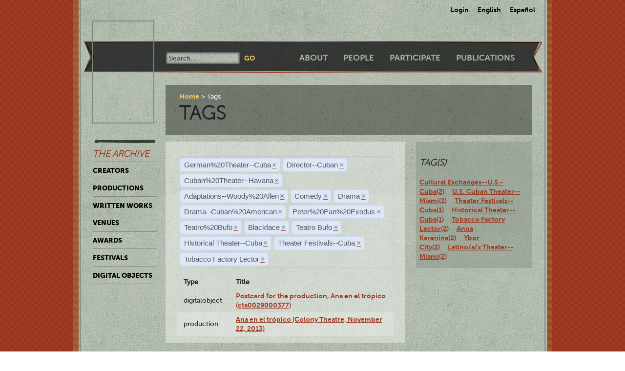

--- FILE ---
content_type: text/html; charset=utf-8
request_url: https://ctda.library.miami.edu/taggeditems?tag=German%2520Theater--Cuba&tag=Director--Cuban&tag=Cuban%2520Theater--Havana&tag=Director--Cuban&tag=Cuban%2520Theater--Havana&tag=Adaptations--Woody%2520Allen&tag=Cuban%2520Theater--Havana&tag=Comedy&tag=Adaptations--Woody%2520Allen&tag=Cuban%2520Theater--Havana&tag=Drama&tag=Cuban%2520Theater--Havana&tag=Comedy&tag=Comedy&tag=Drama--Cuban%2520American&tag=Peter%2520Pan%2520Exodus&tag=Drama--Cuban%2520American&tag=Teatro%2520Bufo&tag=Teatro%2520Bufo&tag=Drama--Cuban%2520American&tag=Drama--Cuban%2520American&tag=Comedy&tag=Comedy&tag=Blackface&tag=Teatro%20Bufo&tag=Historical%20Theater--Cuba&tag=Theater%20Festivals--Cuba&tag=Tobacco%20Factory%20Lector
body_size: 20439
content:
<!--
Copyright (C) 2012  University of Miami
 
This program is free software; you can redistribute it and/or
 modify it under the terms of the GNU General Public License
 as published by the Free Software Foundation; either version 2
 of the License, or (at your option) any later version.
 
This program is distributed in the hope that it will be useful,
 but WITHOUT ANY WARRANTY; without even the implied warranty of
 MERCHANTABILITY or FITNESS FOR A PARTICULAR PURPOSE. 
 See the GNU General Public License for more details.
 
You should have received a copy of the GNU General Public License
 along with this program; if not, write to the Free Software Foundation,
Inc., 51 Franklin Street, Fifth Floor, Boston, MA  02110-1301, USA.
-->
 
 
 <!--
Copyright (C) 2012  University of Miami
 
This program is free software; you can redistribute it and/or
 modify it under the terms of the GNU General Public License
 as published by the Free Software Foundation; either version 2
 of the License, or (at your option) any later version.
 
This program is distributed in the hope that it will be useful,
 but WITHOUT ANY WARRANTY; without even the implied warranty of
 MERCHANTABILITY or FITNESS FOR A PARTICULAR PURPOSE. 
 See the GNU General Public License for more details.
 
You should have received a copy of the GNU General Public License
 along with this program; if not, write to the Free Software Foundation,
Inc., 51 Franklin Street, Fifth Floor, Boston, MA  02110-1301, USA.
-->
 
 

<!DOCTYPE html>
<!--[if lt IE 7]> <html class="no-js ie6 oldie" lang="en"> <![endif]-->
<!--[if IE 7]>    <html class="no-js ie7 oldie" lang="en"> <![endif]-->
<!--[if IE 8]>    <html class="no-js ie8 oldie" lang="en"> <![endif]-->
<!--[if gt IE 8]><!--> <html class="no-js" lang="en"> <!--<![endif]-->



<head>
    <meta charset="utf-8">
    <meta http-equiv="X-UA-Compatible" content="IE=edge,chrome=1">
    <title>Cuban Theater Digital Archive</title>
    
    <meta name="description" content="">
    <meta name="author" content="Cuban Theater Digital Archive at the University of Miami Libraries">
    <meta name="viewport" content="width=device-width,initial-scale=1">

    <link rel="stylesheet" href="/static/css/style.css" />
    <link rel="stylesheet" href="https://ajax.googleapis.com/ajax/libs/jqueryui/1.8.13/themes/cupertino/jquery-ui.css" type="text/css" media="screen">
    <link rel="shortcut icon" href="/static/favicon.ico" />
    <link rel="apple-touch-icon" href="/static/apple-touch-icon.png" />
    <script src="/static/js/libs/modernizr-2.0.6.min.js"></script>
    <link href="/static/css/jquery.tagit.css" rel="stylesheet" type="text/css">
    <link href="/static/css/tagit.ui-zendesk.css" rel="stylesheet" type="text/css">

    <script src="//ajax.googleapis.com/ajax/libs/jquery/1.10.1/jquery.min.js" type="text/javascript" charset="utf-8"></script>
    <script src="https://ajax.googleapis.com/ajax/libs/jqueryui/1.9.2/jquery-ui.min.js" type="text/javascript" charset="utf-8"></script>
    <script src="/static/js/libs/tag-it.js" type="text/javascript" charset="utf-8"></script>
    <script type="text/javascript" src="/static/js/jquery.shorten.js"></script>
    <script type="text/javascript" src="/static/js/readmore.js"></script>    
    <script type="text/javascript">
        $(function(){
        if(document.getElementById("eventTags"))
        {
            var tag_field = document.getElementById("eventTags");
            var tag_field_val = getUrlVars();
            tag_field.value = decodeURIComponent(tag_field_val['tag']);
            //-------------------------------
            // Tag events
            //-------------------------------
            var eventTags = $('#eventTags');
            var addEvent = function(text) {
                $('#events_container').append(sampleTags+ '<br>');
            };
            $('#eventTags').tagit({
                availableTags: tag_field_val,
                afterTagRemoved: function(evt, ui) {
                if($('#eventTags').val())
                        window.location.href = "/taggeditems?tag=" + $('#eventTags').val();     
                else
                        window.location.href = "/";
                }
            });
        }
        });
        function getUrlVars()
        {
                var vars = [], hash, tagList = "";
                var hashes = window.location.href.slice(window.location.href.indexOf('?') + 1).split('&');
                for(var i = 0; i < hashes.length; i++)
                {
                        hash = hashes[i].split('=');
                        tagList += hash[1] + ",";
                        if($.inArray(hash[0], vars)>-1)
                        {
                                vars[hash[0]]+=","+hash[1];
                        }
                        else
                        {
                                vars.push(hash[0]);
                                vars[hash[0]] = hash[1];
                        }

                }
                return vars;
        }
    </script>
</head>
<body class="en-us ">
    <div id="wrapper">
      <div id="langselect">
            <form autocomplete="off" action="/i18n/setlang/" method="post">
                <input type='hidden' name='csrfmiddlewaretoken' value='D0OtZCIIhL1pzYVxTMIv2wWziFVUfHw1' />
                <select name="language">
                    <option value="en">English</option>
                    <option value="es">Spanish</option>
                </select>
                <input type="submit" value="Go" />
            </form>
            <ul>
              
              <li><a href="/accounts/login/">Login</a></li>
              
              <li><a href="#" id="setlang-en">English</a></li>
              <li><a href="#" id="setlang-es">Espa&ntilde;ol</a></li>
            </ul>
        </div>
        <header>
            <a href="/"><h1 id="logo">Cuban Theater Digital Archive</h1></a>
            <form autocomplete="off" id="globalsearch" method="get" action="/search">
                <label for="q">Search</label>
                <input type="search" id="q" name="q" placeholder="Search..." />
                <input type="submit" value="Go" />
            </form>
            <nav id="pagenav">
                <ul>
                    <li><a href="/about">About</a></li>
                    <li><a href="/people">People</a></li>
                    <li><a href="/participate">Participate</a></li>
                    <li><a href="/publication">Publications</a></li>
                </ul>
            </nav>
        </header>

        <nav id="archivenav">
            <h3>The Archive</h3>
            <ul>
                <li><a href="/creators">Creators</a></li>
                <li><a href="/productions">Productions</a></li>
                <li><a href="/writtenworks">Written Works</a></li>
                <li><a href="/venues">Venues</a></li>
                <li><a href="/awards">Awards</a></li>
                <li><a href="/festivals">Festivals</a></li>
                <li class="dropdown">
                  <a href="/digitalobjects">Digital Objects</a>
                  <ul>
                    <li><a href="/digitalobjects">All objects</a></li>
                    <li><a href="/digitalobjects/images">Images</a></li>
                    <li><a href="/digitalobjects/videos">Videos</a></li>
                    <li><a href="/digitalobjects/audios">Audios</a></li>
                    <li><a href="/digitalobjects/types">By Type</a></li>
                    <li><a href="/digitalobjects/collections">Collections</a></li>
                  </ul>
                </li>
            </ul>
            <p><br /><br /><br /><br /></p>
        </nav>
        
        <article id="maincontent">
            
        <header>
        <nav class="breadcrumbs">
            <ul>
                <li><a href="/">Home</a></li>
                <li>Tags</li>
            </ul>
        </nav>
        <h2>Tags</h2>
        </header>
<section class="main"> 
    <form autocomplete="off" id="tag_form"> 
	<input type="text" id="eventTags" name="tag" value="" />
	<div id="events_container"></div>
    </form>
        <table id="taggeditems_list">
            <thead>
                <tr>
                    <th>Type</th>
		    <th>Title</th>
                </tr>
            </thead>
            <tbody>
                
			
                    	<tr>
				<td>digitalobject</td>
                        	<td><a href="/digitalobject/15582">Postcard for the production, Ana en el trópico (cta0029000377)</a></td>
                    	</tr>
			
                
			
                    	<tr>
				<td>production</td>
                        	<td><a href="/production/4399">Ana en el trópico (Colony Theatre, November 22, 2013)</a></td>
                    	</tr>
			
                
            </tbody>
        </table>
</section>
<aside>
	<div class="data">
		<h3> Tag(s) </h3>
		<a href='/taggeditems?tag=German%2520Theater--Cuba&tag=Director--Cuban&tag=Cuban%2520Theater--Havana&tag=Director--Cuban&tag=Cuban%2520Theater--Havana&tag=Adaptations--Woody%2520Allen&tag=Cuban%2520Theater--Havana&tag=Comedy&tag=Adaptations--Woody%2520Allen&tag=Cuban%2520Theater--Havana&tag=Drama&tag=Cuban%2520Theater--Havana&tag=Comedy&tag=Comedy&tag=Drama--Cuban%2520American&tag=Peter%2520Pan%2520Exodus&tag=Drama--Cuban%2520American&tag=Teatro%2520Bufo&tag=Teatro%2520Bufo&tag=Drama--Cuban%2520American&tag=Drama--Cuban%2520American&tag=Comedy&tag=Comedy&tag=Blackface&tag=Teatro%20Bufo&tag=Historical%20Theater--Cuba&tag=Theater%20Festivals--Cuba&tag=Tobacco%20Factory%20Lector&tag=Cultural Exchanges--U.S.-Cuba' onclick = "$('#eventTags').tagit('createTag', 'Cultural Exchanges--U.S.-Cuba');">Cultural Exchanges--U.S.-Cuba(2)</a>&nbsp;&nbsp;&nbsp;&nbsp;<a href='/taggeditems?tag=German%2520Theater--Cuba&tag=Director--Cuban&tag=Cuban%2520Theater--Havana&tag=Director--Cuban&tag=Cuban%2520Theater--Havana&tag=Adaptations--Woody%2520Allen&tag=Cuban%2520Theater--Havana&tag=Comedy&tag=Adaptations--Woody%2520Allen&tag=Cuban%2520Theater--Havana&tag=Drama&tag=Cuban%2520Theater--Havana&tag=Comedy&tag=Comedy&tag=Drama--Cuban%2520American&tag=Peter%2520Pan%2520Exodus&tag=Drama--Cuban%2520American&tag=Teatro%2520Bufo&tag=Teatro%2520Bufo&tag=Drama--Cuban%2520American&tag=Drama--Cuban%2520American&tag=Comedy&tag=Comedy&tag=Blackface&tag=Teatro%20Bufo&tag=Historical%20Theater--Cuba&tag=Theater%20Festivals--Cuba&tag=Tobacco%20Factory%20Lector&tag=U.S. Cuban Theater--Miami' onclick = "$('#eventTags').tagit('createTag', 'U.S. Cuban Theater--Miami');">U.S. Cuban Theater--Miami(2)</a>&nbsp;&nbsp;&nbsp;&nbsp;<a href='/taggeditems?tag=German%2520Theater--Cuba&tag=Director--Cuban&tag=Cuban%2520Theater--Havana&tag=Director--Cuban&tag=Cuban%2520Theater--Havana&tag=Adaptations--Woody%2520Allen&tag=Cuban%2520Theater--Havana&tag=Comedy&tag=Adaptations--Woody%2520Allen&tag=Cuban%2520Theater--Havana&tag=Drama&tag=Cuban%2520Theater--Havana&tag=Comedy&tag=Comedy&tag=Drama--Cuban%2520American&tag=Peter%2520Pan%2520Exodus&tag=Drama--Cuban%2520American&tag=Teatro%2520Bufo&tag=Teatro%2520Bufo&tag=Drama--Cuban%2520American&tag=Drama--Cuban%2520American&tag=Comedy&tag=Comedy&tag=Blackface&tag=Teatro%20Bufo&tag=Historical%20Theater--Cuba&tag=Theater%20Festivals--Cuba&tag=Tobacco%20Factory%20Lector&tag=Theater Festivals--Cuba' onclick = "$('#eventTags').tagit('createTag', 'Theater Festivals--Cuba');">Theater Festivals--Cuba(1)</a>&nbsp;&nbsp;&nbsp;&nbsp;<a href='/taggeditems?tag=German%2520Theater--Cuba&tag=Director--Cuban&tag=Cuban%2520Theater--Havana&tag=Director--Cuban&tag=Cuban%2520Theater--Havana&tag=Adaptations--Woody%2520Allen&tag=Cuban%2520Theater--Havana&tag=Comedy&tag=Adaptations--Woody%2520Allen&tag=Cuban%2520Theater--Havana&tag=Drama&tag=Cuban%2520Theater--Havana&tag=Comedy&tag=Comedy&tag=Drama--Cuban%2520American&tag=Peter%2520Pan%2520Exodus&tag=Drama--Cuban%2520American&tag=Teatro%2520Bufo&tag=Teatro%2520Bufo&tag=Drama--Cuban%2520American&tag=Drama--Cuban%2520American&tag=Comedy&tag=Comedy&tag=Blackface&tag=Teatro%20Bufo&tag=Historical%20Theater--Cuba&tag=Theater%20Festivals--Cuba&tag=Tobacco%20Factory%20Lector&tag=Historical Theater--Cuba' onclick = "$('#eventTags').tagit('createTag', 'Historical Theater--Cuba');">Historical Theater--Cuba(1)</a>&nbsp;&nbsp;&nbsp;&nbsp;<a href='/taggeditems?tag=German%2520Theater--Cuba&tag=Director--Cuban&tag=Cuban%2520Theater--Havana&tag=Director--Cuban&tag=Cuban%2520Theater--Havana&tag=Adaptations--Woody%2520Allen&tag=Cuban%2520Theater--Havana&tag=Comedy&tag=Adaptations--Woody%2520Allen&tag=Cuban%2520Theater--Havana&tag=Drama&tag=Cuban%2520Theater--Havana&tag=Comedy&tag=Comedy&tag=Drama--Cuban%2520American&tag=Peter%2520Pan%2520Exodus&tag=Drama--Cuban%2520American&tag=Teatro%2520Bufo&tag=Teatro%2520Bufo&tag=Drama--Cuban%2520American&tag=Drama--Cuban%2520American&tag=Comedy&tag=Comedy&tag=Blackface&tag=Teatro%20Bufo&tag=Historical%20Theater--Cuba&tag=Theater%20Festivals--Cuba&tag=Tobacco%20Factory%20Lector&tag=Tobacco Factory Lector' onclick = "$('#eventTags').tagit('createTag', 'Tobacco Factory Lector');">Tobacco Factory Lector(2)</a>&nbsp;&nbsp;&nbsp;&nbsp;<a href='/taggeditems?tag=German%2520Theater--Cuba&tag=Director--Cuban&tag=Cuban%2520Theater--Havana&tag=Director--Cuban&tag=Cuban%2520Theater--Havana&tag=Adaptations--Woody%2520Allen&tag=Cuban%2520Theater--Havana&tag=Comedy&tag=Adaptations--Woody%2520Allen&tag=Cuban%2520Theater--Havana&tag=Drama&tag=Cuban%2520Theater--Havana&tag=Comedy&tag=Comedy&tag=Drama--Cuban%2520American&tag=Peter%2520Pan%2520Exodus&tag=Drama--Cuban%2520American&tag=Teatro%2520Bufo&tag=Teatro%2520Bufo&tag=Drama--Cuban%2520American&tag=Drama--Cuban%2520American&tag=Comedy&tag=Comedy&tag=Blackface&tag=Teatro%20Bufo&tag=Historical%20Theater--Cuba&tag=Theater%20Festivals--Cuba&tag=Tobacco%20Factory%20Lector&tag=Anna Karenina' onclick = "$('#eventTags').tagit('createTag', 'Anna Karenina');">Anna Karenina(2)</a>&nbsp;&nbsp;&nbsp;&nbsp;<a href='/taggeditems?tag=German%2520Theater--Cuba&tag=Director--Cuban&tag=Cuban%2520Theater--Havana&tag=Director--Cuban&tag=Cuban%2520Theater--Havana&tag=Adaptations--Woody%2520Allen&tag=Cuban%2520Theater--Havana&tag=Comedy&tag=Adaptations--Woody%2520Allen&tag=Cuban%2520Theater--Havana&tag=Drama&tag=Cuban%2520Theater--Havana&tag=Comedy&tag=Comedy&tag=Drama--Cuban%2520American&tag=Peter%2520Pan%2520Exodus&tag=Drama--Cuban%2520American&tag=Teatro%2520Bufo&tag=Teatro%2520Bufo&tag=Drama--Cuban%2520American&tag=Drama--Cuban%2520American&tag=Comedy&tag=Comedy&tag=Blackface&tag=Teatro%20Bufo&tag=Historical%20Theater--Cuba&tag=Theater%20Festivals--Cuba&tag=Tobacco%20Factory%20Lector&tag=Ybor City' onclick = "$('#eventTags').tagit('createTag', 'Ybor City');">Ybor City(2)</a>&nbsp;&nbsp;&nbsp;&nbsp;<a href='/taggeditems?tag=German%2520Theater--Cuba&tag=Director--Cuban&tag=Cuban%2520Theater--Havana&tag=Director--Cuban&tag=Cuban%2520Theater--Havana&tag=Adaptations--Woody%2520Allen&tag=Cuban%2520Theater--Havana&tag=Comedy&tag=Adaptations--Woody%2520Allen&tag=Cuban%2520Theater--Havana&tag=Drama&tag=Cuban%2520Theater--Havana&tag=Comedy&tag=Comedy&tag=Drama--Cuban%2520American&tag=Peter%2520Pan%2520Exodus&tag=Drama--Cuban%2520American&tag=Teatro%2520Bufo&tag=Teatro%2520Bufo&tag=Drama--Cuban%2520American&tag=Drama--Cuban%2520American&tag=Comedy&tag=Comedy&tag=Blackface&tag=Teatro%20Bufo&tag=Historical%20Theater--Cuba&tag=Theater%20Festivals--Cuba&tag=Tobacco%20Factory%20Lector&tag=Latino/a/x Theater--Miami' onclick = "$('#eventTags').tagit('createTag', 'Latino/a/x Theater--Miami');">Latino/a/x Theater--Miami(2)</a>&nbsp;&nbsp;&nbsp;&nbsp;
	</div>
</aside>

        </article>

        <p><br /><br /><br /><br /></p>
        <div id="disqus_thread" class="disqus_cmts" style="width:48%;float:left;"></div>
        <div align="center" class="disqus_cmts" style="width:48%;float:right">

<a class="twitter-timeline" href="https://twitter.com/CubanTheater?ref_src=twsrc%5Etfw">Tweets by CubanTheater</a> <script async src="https://platform.twitter.com/widgets.js" charset="utf-8"></script>

         </div>
<!--
        <script type="text/javascript">
                /* * * CONFIGURATION VARIABLES: EDIT BEFORE PASTING INTO YOUR WEBPAGE * * */
                var disqus_shortname = 'ctdadev'; // required: replace with your forum shortname
                var disqus_url = window.location.href;
                var disqus_title = "";
		var disqus_identifier = window.location.href;

                /* * * DON'T EDIT BELOW THIS LINE * * */
        (function() {
                var dsq = document.createElement('script'); dsq.type = 'text/javascript'; dsq.async = true;
                dsq.src = '//' + disqus_shortname + '.disqus.com/embed.js';
                (document.getElementsByTagName('head')[0] || document.getElementsByTagName('body')[0]).appendChild(dsq);
    })();
        </script>
        <noscript>Please enable JavaScript to view the <a href="http://disqus.com/?ref_noscript">comments powered by Disqus.</a></noscript>
        <a href="http://disqus.com" class="dsq-brlink">blog comments powered by <span class="logo-disqus">Disqus</span></a>
-->


        <footer>
            <nav>
                <ul>
                    <li><a href="http://www.miami.edu" target="_blank">University of Miami</a></li>
                    <li><a href="http://www.as.miami.edu" target="_blank">UM College of Arts &amp; Sciences</a></li>
                    <li><a href="http://www.library.miami.edu" target="_blank">UM Libraries</a></li>
                    <li><a href="http://www.library.miami.edu/services/digitalprograms" target="_blank">UM Digital Scholarship</a></li>
                    <li><a href="http://www.library.miami.edu/chc" target="_blank">Cuban Heritage Collection</a></li>
                    <li>Copyright &copy;2011 - 2018</li>
                </ul>
            </nav>
        </footer>

        <link rel="stylesheet" href="/static/css/sunny/jquery-ui-1.8.16.css" />
        <script src="/static/js/jquery.isotope.min.js"></script>
        <script src="/static/js/jquery.cycle.lite.min.js"></script>
        <script src="/static/js/jquery.fancybox.pack.js"></script>
        <link rel="stylesheet" href="/static/css/fancybox/jquery.fancybox.css" />
        <script src="/static/js/mediaelement-and-player.min.js"></script>
        <link rel="stylesheet" href="/static/css/mediaelement/mediaelementplayer.css" />
        <script src="/static/js/script.js"></script>
        <script>
            $('li.dropdown').hover(function(e) {
                e.preventDefault();
                $(this).children('ul').slideToggle('slow');
                
            });
        </script>
        
        
        <script type="text/javascript">
          var _gaq = _gaq || [];
          _gaq.push(['_setAccount', 'UA-28401240-1']);
          _gaq.push(['_setDomainName', 'cubantheater.org']);
          _gaq.push(['_setAllowLinker', true]);
          _gaq.push(['_trackPageview']);
          (function() {
            var ga = document.createElement('script'); ga.type = 'text/javascript'; ga.async = true;
            ga.src = ('https:' == document.location.protocol ? 'https://ssl' : 'http://www') + '.google-analytics.com/ga.js';
            var s = document.getElementsByTagName('script')[0]; s.parentNode.insertBefore(ga, s);
          })();
        </script>
        <script>$(document).ready(function(){var showChar=100;var ellipsestext="...";var moretext="more";var lesstext="less";$('.more').each(function(){var content=$(this).html();if(content.length>showChar){var c=content.substr(0,showChar);var h=content.substr(showChar-1,content.length-showChar);var html=c+'<span class="moreelipses">'+ellipsestext+'</span>&nbsp;<span class="morecontent"><span>'+h+'</span>&nbsp;&nbsp;<a href="" class="morelink">'+moretext+'</a></span>';$(this).html(html);}});$(".morelink").click(function(){if($(this).hasClass("less")){$(this).removeClass("less");$(this).html(moretext);}else{$(this).addClass("less");$(this).html(lesstext);}
        $(this).parent().prev().toggle();$(this).prev().toggle();return false;});});
        </script>
    </div>
</body>
</html>
